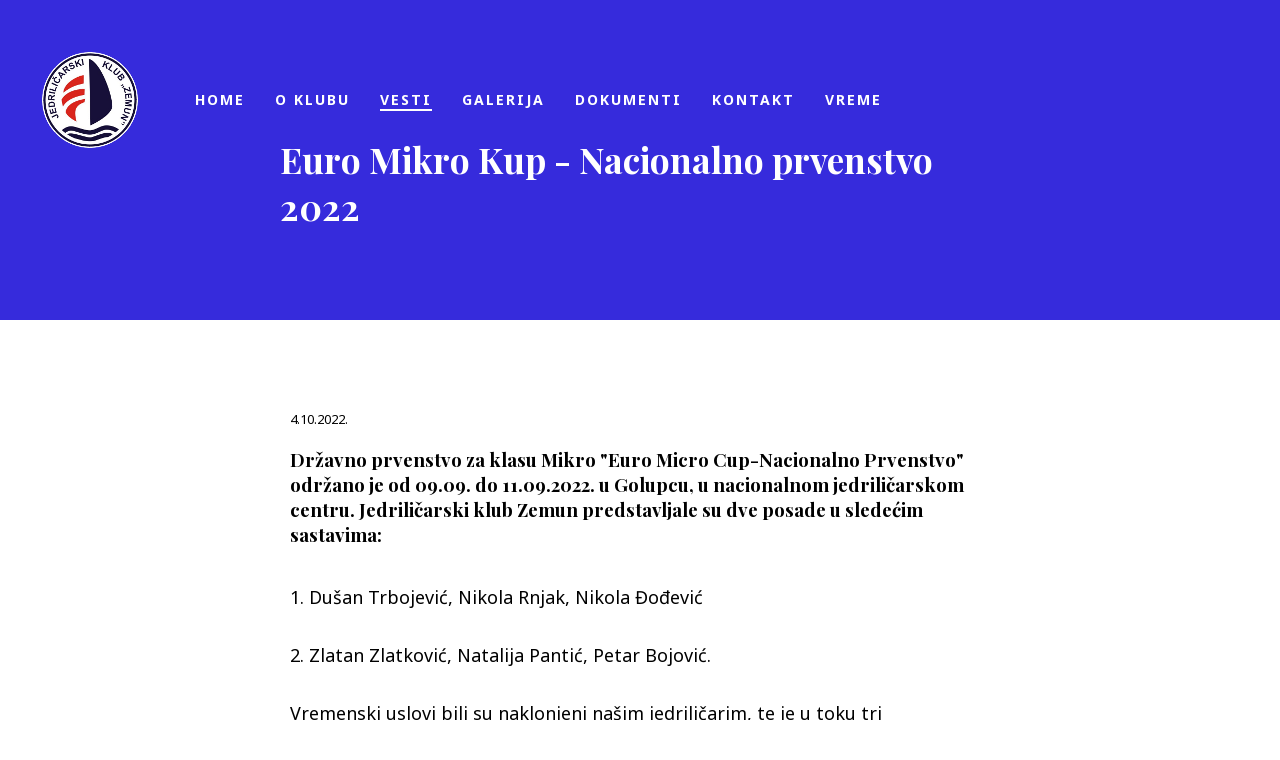

--- FILE ---
content_type: text/html; charset=utf-8
request_url: https://www.jkz.rs/vesti/euro-mikro-kup-nacionalno-prvenstvo-2022/
body_size: 5637
content:


<!doctype html>
<html>
<head>
    <meta charset="utf-8">
    <meta http-equiv="X-UA-Compatible" content="IE=edge,chrome=1">
    <meta name="viewport" content="width=device-width, initial-scale=1.0, maximum-scale=1.0, user-scalable=no">
    <title>Euro Mikro Kup - Nacionalno prvenstvo 2022 - Jedriličarski klub Zemun</title>
    <meta name="description" content="">
    <meta name="author" content="">
    <meta http-equiv="Content-Security-Policy" content="upgrade-insecure-requests">
    <link rel="stylesheet" href="/css/umbraco-starterkit-style.css" />
    
</head>

<body class="frontpage theme-font-serif theme-color-water">
    <div class="mobile-nav">
        <nav class="nav-bar">
            
<!-- comment out the following line if you want to remove the root node name from the top navigation -->
<a class="nav-link " href="/">Home</a>
    <a class="nav-link" href="/o-klubu/">O klubu</a>
    <a class="nav-link nav-link--active" href="/vesti/">Vesti</a>
    <a class="nav-link" href="/galerija/">Galerija</a>
    <a class="nav-link" href="/dokumenti/">Dokumenti</a>
    <a class="nav-link" href="/kontakt/">Kontakt</a>
    <a class="nav-link" href="/vreme/">Vreme</a>

        </nav>
    </div>

    <header class="header">

        <div class="logo">
                <div class="nav-link--home">
                    <img class="logo-image" src="/media/ggqcgiiq/logo.png" alt="Jedriličarski klub Zemun">
                </div>
        </div>

        <nav class="nav-bar top-nav">
            
<!-- comment out the following line if you want to remove the root node name from the top navigation -->
<a class="nav-link " href="/">Home</a>
    <a class="nav-link" href="/o-klubu/">O klubu</a>
    <a class="nav-link nav-link--active" href="/vesti/">Vesti</a>
    <a class="nav-link" href="/galerija/">Galerija</a>
    <a class="nav-link" href="/dokumenti/">Dokumenti</a>
    <a class="nav-link" href="/kontakt/">Kontakt</a>
    <a class="nav-link" href="/vreme/">Vreme</a>

        </nav>

        <div class="mobile-nav-handler">
            <div class="hamburger lines" id="toggle-nav">
                <span></span>
            </div>
        </div>

    </header>

    <main>
            
<section class="section section--themed section--header section--content-center-bottom">
    <div class="section__hero-content">
        <h1 class="no-air">Euro Mikro Kup - Nacionalno prvenstvo 2022</h1>
    </div>
</section>

<section class="section">
    <div class="container">
        <article>
            <div class="blogpost-meta">
                <small class="blogpost-date">4.10.2022.</small>
                <span class="blogpost-cat">
                    
                </span>
            </div>
            <h3>Državno prvenstvo za klasu Mikro &quot;Euro Micro Cup-Nacionalno Prvenstvo&quot; održano je od 09.09. do 11.09.2022. u Golupcu, u nacionalnom jedriličarskom centru.
Jedriličarski klub Zemun predstavljale su dve posade u sledećim sastavima:</h3>
            


    <div class="umb-grid">
                <div class="grid-section">
    <div >
        <div class="row clearfix">
            <div class="col-md-12 column">
                <div >
                            
    
<p>1. Dušan Trbojević, Nikola Rnjak, Nikola Đođević</p>
<p>2. Zlatan Zlatković, Natalija Pantić, Petar Bojović.</p>
<p>Vremenski uslovi bili su naklonjeni našim jedriličarim, te je u toku tri takmičarska dana održano osam uspešnih trka.</p>
<p>Nakon manje od mesec dana od kako su najmlađi takmičari Jedriličarskog kluba Zemun poneli titulu Državnih prvaka Srbije za 2022. godinu u timskom jedrenju za klasu Optimist stiže još jedna potvrda o dominantnosti J.K. Zemun u timskom jedrenju u Srbiji. <br />Prvo mesto na regati "Euro Micro Cup" i titulu Državnih prvaka u klasi Mikro ponela je posada Trbojević, Rnjak, Đorđević, dok su njihove klupske kolege u posadi Zlatković, Pantić, Bojović osvojile treće mesto.</p>
<p>Novi izazovi očekuju naše zlatne i bronzane takmičare u drugim klasama za manje od mesec dana. Poslednja regata Državnog prvenstva za takmičarsko, Olimpijsko jedrenje održava se u Zemunu od 21.10. do 23.10.2022. i nosi naziv "Tešketova regata-Nacionalno Prvenstvo". Jedriličarski klub Zemun, kao organizator ove regate poziva sve zainteresovane sugrađane da izađu na reku i proprate takmičenje.</p>
<p><img src="/media/w0kptsv5/img-20220912-wa0026-s.jpg" alt="" /></p>
<p><img src="/media/1uhfqnqh/img-20220912-wa0034-s.jpg" alt="" /></p>
<p><img src="/media/xbzjnecu/img-20220912-wa0033-s.jpg" alt="" /></p>
<p><img src="/media/0a1kzm0l/img-20220912-wa0011-s.jpg" alt="" /></p>
<p><img src="/media/rl5bwzih/img-20220912-wa0002-s.jpg" alt="" /></p>
<p><img src="/media/1ihj24jc/img-20220912-wa0003-s.jpg" alt="" /></p>


                </div>
            </div>        </div>
    </div>
                </div>
    </div>



            <!-- todo: implement discus comments -->
        </article>
    </div>
</section>
    </main>

    <footer class="section--themed">
        <div class="container">
            <div class="row">
                <div class="col-md-12 ta-center">
                    Kej oslobođenja 13, 11080 Zemun, +381 11 316 90 95
                </div>
            </div>
        </div>
    </footer>

    <script src="https://code.jquery.com/jquery-3.1.0.min.js" integrity="sha256-cCueBR6CsyA4/9szpPfrX3s49M9vUU5BgtiJj06wt/s=" crossorigin="anonymous"></script>
    <script src="https://ajax.aspnetcdn.com/ajax/jquery.validate/1.13.1/jquery.validate.min.js"></script>
    <script src="https://ajax.aspnetcdn.com/ajax/mvc/5.2.3/jquery.validate.unobtrusive.min.js"></script>
    <script src="/scripts/umbraco-starterkit-app.js"></script>

</body>

</html>

--- FILE ---
content_type: text/css
request_url: https://www.jkz.rs/css/umbraco-starterkit-style.css
body_size: 65012
content:
@import url(https://fonts.googleapis.com/css?family=Montserrat|Source+Sans+Pro:400,700,300,600,600italic,400italic);
@import url(https://fonts.googleapis.com/css?family=Roboto+Mono:400,300,500|Lato:400,700,900);
@import url(https://fonts.googleapis.com/css?family=Playfair+Display:400,700italic,700,400italic|Noto+Sans:400,700);

*, :after, :before {
    box-sizing: border-box
}

body, html {
    -webkit-font-smoothing: antialiased;
    font-smoothing: antialiased;
    -moz-osx-font-smoothing: grayscale
}

html {
    font-family: sans-serif;
    -ms-text-size-adjust: 100%;
    -webkit-text-size-adjust: 100%
}

body {
    margin: 0
}

article, aside, details, figcaption, figure, footer, header, hgroup, main, menu, nav, section, summary {
    display: block
}

audio, canvas, progress, video {
    display: inline-block;
    vertical-align: baseline
}

    audio:not([controls]) {
        display: none;
        height: 0
    }

[hidden], template {
    display: none
}

a {
    background-color: transparent
}

    a:active, a:hover {
        outline: 0
    }

abbr[title] {
    border-bottom: 1px dotted
}

b, strong {
    font-weight: 700
}

dfn {
    font-style: italic
}

h1 {
    font-size: 2em;
    margin: .67em 0
}

mark {
    background: #ff0;
    color: #000
}

small {
    font-size: 80%
}

sub, sup {
    font-size: 75%;
    line-height: 0;
    position: relative;
    vertical-align: baseline
}

sup {
    top: -.5em
}

sub {
    bottom: -.25em
}

img {
    border: 0
}

svg:not(:root) {
    overflow: hidden
}

figure {
    margin: 1em 40px
}

hr {
    box-sizing: content-box;
    height: 0
}

pre {
    overflow: auto
}

code, kbd, pre, samp {
    font-family: monospace,monospace;
    font-size: 1em
}

button, input, optgroup, select, textarea {
    color: inherit;
    font: inherit;
    margin: 0
}

button {
    overflow: visible
}

button, select {
    text-transform: none
}

button, html input[type=button], input[type=reset], input[type=submit] {
    -webkit-appearance: button;
    cursor: pointer
}

    button[disabled], html input[disabled] {
        cursor: default
    }

    button::-moz-focus-inner, input::-moz-focus-inner {
        border: 0;
        padding: 0
    }

input {
    line-height: normal
}

    input[type=checkbox], input[type=radio] {
        box-sizing: border-box;
        padding: 0
    }

    input[type=number]::-webkit-inner-spin-button, input[type=number]::-webkit-outer-spin-button {
        height: auto
    }

    input[type=search] {
        -webkit-appearance: textfield;
        box-sizing: content-box
    }

        input[type=search]::-webkit-search-cancel-button, input[type=search]::-webkit-search-decoration {
            -webkit-appearance: none
        }

fieldset {
    border: 1px solid silver;
    margin: 0 2px;
    padding: .35em .625em .75em
}

legend {
    border: 0;
    padding: 0
}

textarea {
    overflow: auto
}

optgroup {
    font-weight: 700
}

table {
    border-collapse: collapse;
    border-spacing: 0
}

td, th {
    padding: 0
}

.container {
    margin-right: auto;
    margin-left: auto;
    padding-left: 15px;
    padding-right: 15px
}

    .container:after, .container:before {
        content: " ";
        display: table
    }

    .container:after {
        clear: both
    }

.container-fluid {
    margin-right: auto;
    margin-left: auto;
    padding-left: 15px;
    padding-right: 15px
}

    .container-fluid:after, .container-fluid:before {
        content: " ";
        display: table
    }

    .container-fluid:after {
        clear: both
    }

.row {
    margin-left: -15px;
    margin-right: -15px
}

    .row:after, .row:before {
        content: " ";
        display: table
    }

    .row:after {
        clear: both
    }

.col-lg-1, .col-lg-2, .col-lg-3, .col-lg-4, .col-lg-5, .col-lg-6, .col-lg-7, .col-lg-8, .col-lg-9, .col-lg-10, .col-lg-11, .col-lg-12, .col-md-1, .col-md-2, .col-md-3, .col-md-4, .col-md-5, .col-md-6, .col-md-7, .col-md-8, .col-md-9, .col-md-10, .col-md-11, .col-md-12, .col-sm-1, .col-sm-2, .col-sm-3, .col-sm-4, .col-sm-5, .col-sm-6, .col-sm-7, .col-sm-8, .col-sm-9, .col-sm-10, .col-sm-11, .col-sm-12, .col-xs-1, .col-xs-2, .col-xs-3, .col-xs-4, .col-xs-5, .col-xs-6, .col-xs-7, .col-xs-8, .col-xs-9, .col-xs-10, .col-xs-11, .col-xs-12 {
    position: relative;
    min-height: 1px;
    padding-left: 15px;
    padding-right: 15px
}

.col-xs-1, .col-xs-2, .col-xs-3, .col-xs-4, .col-xs-5, .col-xs-6, .col-xs-7, .col-xs-8, .col-xs-9, .col-xs-10, .col-xs-11, .col-xs-12 {
    float: left
}

.col-xs-1 {
    width: 8.333333%
}

.col-xs-2 {
    width: 16.666667%
}

.col-xs-3 {
    width: 25%
}

.col-xs-4 {
    width: 33.333333%
}

.col-xs-5 {
    width: 41.666667%
}

.col-xs-6 {
    width: 50%
}

.col-xs-7 {
    width: 58.333333%
}

.col-xs-8 {
    width: 66.666667%
}

.col-xs-9 {
    width: 75%
}

.col-xs-10 {
    width: 83.333333%
}

.col-xs-11 {
    width: 91.666667%
}

.col-xs-12 {
    width: 100%
}

.col-xs-pull-0 {
    right: auto
}

.col-xs-pull-1 {
    right: 8.333333%
}

.col-xs-pull-2 {
    right: 16.666667%
}

.col-xs-pull-3 {
    right: 25%
}

.col-xs-pull-4 {
    right: 33.333333%
}

.col-xs-pull-5 {
    right: 41.666667%
}

.col-xs-pull-6 {
    right: 50%
}

.col-xs-pull-7 {
    right: 58.333333%
}

.col-xs-pull-8 {
    right: 66.666667%
}

.col-xs-pull-9 {
    right: 75%
}

.col-xs-pull-10 {
    right: 83.333333%
}

.col-xs-pull-11 {
    right: 91.666667%
}

.col-xs-pull-12 {
    right: 100%
}

.col-xs-push-0 {
    left: auto
}

.col-xs-push-1 {
    left: 8.333333%
}

.col-xs-push-2 {
    left: 16.666667%
}

.col-xs-push-3 {
    left: 25%
}

.col-xs-push-4 {
    left: 33.333333%
}

.col-xs-push-5 {
    left: 41.666667%
}

.col-xs-push-6 {
    left: 50%
}

.col-xs-push-7 {
    left: 58.333333%
}

.col-xs-push-8 {
    left: 66.666667%
}

.col-xs-push-9 {
    left: 75%
}

.col-xs-push-10 {
    left: 83.333333%
}

.col-xs-push-11 {
    left: 91.666667%
}

.col-xs-push-12 {
    left: 100%
}

.col-xs-offset-0 {
    margin-left: 0
}

.col-xs-offset-1 {
    margin-left: 8.333333%
}

.col-xs-offset-2 {
    margin-left: 16.666667%
}

.col-xs-offset-3 {
    margin-left: 25%
}

.col-xs-offset-4 {
    margin-left: 33.333333%
}

.col-xs-offset-5 {
    margin-left: 41.666667%
}

.col-xs-offset-6 {
    margin-left: 50%
}

.col-xs-offset-7 {
    margin-left: 58.333333%
}

.col-xs-offset-8 {
    margin-left: 66.666667%
}

.col-xs-offset-9 {
    margin-left: 75%
}

.col-xs-offset-10 {
    margin-left: 83.333333%
}

.col-xs-offset-11 {
    margin-left: 91.666667%
}

.col-xs-offset-12 {
    margin-left: 100%
}

fieldset {
    margin: 0;
    min-width: 0
}

fieldset, legend {
    padding: 0;
    border: 0
}

legend {
    display: block;
    width: 100%;
    margin-bottom: 20px;
    font-size: 21px;
    line-height: inherit;
    color: #333;
    border-bottom: 1px solid #e5e5e5
}

label {
    display: inline-block;
    max-width: 100%;
    margin-bottom: 5px;
    font-weight: 700
}

input[type=search] {
    box-sizing: border-box
}

input[type=checkbox], input[type=radio] {
    margin: 4px 0 0;
    margin-top: 1px\9;
    line-height: normal
}

input[type=file] {
    display: block
}

input[type=range] {
    display: block;
    width: 100%
}

select[multiple], select[size] {
    height: auto
}

input[type=checkbox]:focus, input[type=file]:focus, input[type=radio]:focus {
    outline: thin dotted;
    outline: 5px auto -webkit-focus-ring-color;
    outline-offset: -2px
}

output {
    padding-top: 7px
}

.form-control, output {
    display: block;
    font-size: 14px;
    line-height: 1.428571;
    color: #555
}

.form-control {
    width: 100%;
    height: 34px;
    padding: 6px 12px;
    background-color: #fff;
    background-image: none;
    border: 1px solid #ccc;
    border-radius: 4px;
    box-shadow: inset 0 1px 1px rgba(0,0,0,.075);
    transition: border-color .15s ease-in-out,box-shadow .15s ease-in-out
}

    .form-control:focus {
        border-color: #66afe9;
        outline: 0;
        box-shadow: inset 0 1px 1px rgba(0,0,0,.075),0 0 8px rgba(102,175,233,.6)
    }

    .form-control::-moz-placeholder {
        color: #999;
        opacity: 1
    }

    .form-control:-ms-input-placeholder {
        color: #999
    }

    .form-control::-webkit-input-placeholder {
        color: #999
    }

    .form-control::-ms-expand {
        border: 0;
        background-color: transparent
    }

    .form-control[disabled], .form-control[readonly], fieldset[disabled] .form-control {
        background-color: #eee;
        opacity: 1
    }

    .form-control[disabled], fieldset[disabled] .form-control {
        cursor: not-allowed
    }

textarea.form-control {
    height: auto
}

input[type=search] {
    -webkit-appearance: none
}

.form-group {
    margin-bottom: 15px
}

.checkbox, .radio {
    position: relative;
    display: block;
    margin-top: 10px;
    margin-bottom: 10px
}

    .checkbox label, .radio label {
        min-height: 20px;
        padding-left: 20px;
        margin-bottom: 0;
        font-weight: 400;
        cursor: pointer
    }

    .checkbox-inline input[type=checkbox], .checkbox input[type=checkbox], .radio-inline input[type=radio], .radio input[type=radio] {
        position: absolute;
        margin-left: -20px;
        margin-top: 4px\9
    }

    .checkbox + .checkbox, .radio + .radio {
        margin-top: -5px
    }

.checkbox-inline, .radio-inline {
    position: relative;
    display: inline-block;
    padding-left: 20px;
    margin-bottom: 0;
    vertical-align: middle;
    font-weight: 400;
    cursor: pointer
}

    .checkbox-inline + .checkbox-inline, .radio-inline + .radio-inline {
        margin-top: 0;
        margin-left: 10px
    }

    .checkbox-inline.disabled, .checkbox.disabled label, .radio-inline.disabled, .radio.disabled label, fieldset[disabled] .checkbox-inline, fieldset[disabled] .checkbox label, fieldset[disabled] .radio-inline, fieldset[disabled] .radio label, fieldset[disabled] input[type=checkbox], fieldset[disabled] input[type=radio], input[type=checkbox].disabled, input[type=checkbox][disabled], input[type=radio].disabled, input[type=radio][disabled] {
        cursor: not-allowed
    }

.form-control-static {
    padding-top: 7px;
    padding-bottom: 7px;
    margin-bottom: 0;
    min-height: 34px
}

    .form-control-static.input-lg, .form-control-static.input-sm, .input-group-lg > .form-control-static.form-control, .input-group-lg > .form-control-static.input-group-addon, .input-group-lg > .input-group-btn > .form-control-static.btn, .input-group-sm > .form-control-static.form-control, .input-group-sm > .form-control-static.input-group-addon, .input-group-sm > .input-group-btn > .form-control-static.btn {
        padding-left: 0;
        padding-right: 0
    }

.input-group-sm > .form-control, .input-group-sm > .input-group-addon, .input-group-sm > .input-group-btn > .btn, .input-sm {
    height: 30px;
    padding: 5px 10px;
    font-size: 12px;
    line-height: 1.5;
    border-radius: 3px
}

.input-group-sm > .input-group-btn > select.btn, .input-group-sm > select.form-control, .input-group-sm > select.input-group-addon, select.input-sm {
    height: 30px;
    line-height: 30px
}

.input-group-sm > .input-group-btn > select[multiple].btn, .input-group-sm > .input-group-btn > textarea.btn, .input-group-sm > select[multiple].form-control, .input-group-sm > select[multiple].input-group-addon, .input-group-sm > textarea.form-control, .input-group-sm > textarea.input-group-addon, select[multiple].input-sm, textarea.input-sm {
    height: auto
}

.form-group-sm .form-control {
    height: 30px;
    padding: 5px 10px;
    font-size: 12px;
    line-height: 1.5;
    border-radius: 3px
}

.form-group-sm select.form-control {
    height: 30px;
    line-height: 30px
}

.form-group-sm select[multiple].form-control, .form-group-sm textarea.form-control {
    height: auto
}

.form-group-sm .form-control-static {
    height: 30px;
    min-height: 32px;
    padding: 6px 10px;
    font-size: 12px;
    line-height: 1.5
}

.input-group-lg > .form-control, .input-group-lg > .input-group-addon, .input-group-lg > .input-group-btn > .btn, .input-lg {
    height: 46px;
    padding: 10px 16px;
    font-size: 18px;
    line-height: 1.333333;
    border-radius: 6px
}

.input-group-lg > .input-group-btn > select.btn, .input-group-lg > select.form-control, .input-group-lg > select.input-group-addon, select.input-lg {
    height: 46px;
    line-height: 46px
}

.input-group-lg > .input-group-btn > select[multiple].btn, .input-group-lg > .input-group-btn > textarea.btn, .input-group-lg > select[multiple].form-control, .input-group-lg > select[multiple].input-group-addon, .input-group-lg > textarea.form-control, .input-group-lg > textarea.input-group-addon, select[multiple].input-lg, textarea.input-lg {
    height: auto
}

.form-group-lg .form-control {
    height: 46px;
    padding: 10px 16px;
    font-size: 18px;
    line-height: 1.333333;
    border-radius: 6px
}

.form-group-lg select.form-control {
    height: 46px;
    line-height: 46px
}

.form-group-lg select[multiple].form-control, .form-group-lg textarea.form-control {
    height: auto
}

.form-group-lg .form-control-static {
    height: 46px;
    min-height: 38px;
    padding: 11px 16px;
    font-size: 18px;
    line-height: 1.333333
}

.has-feedback {
    position: relative
}

    .has-feedback .form-control {
        padding-right: 42.5px
    }

.form-control-feedback {
    position: absolute;
    top: 0;
    right: 0;
    z-index: 2;
    display: block;
    width: 34px;
    height: 34px;
    line-height: 34px;
    text-align: center;
    pointer-events: none
}

.form-group-lg .form-control + .form-control-feedback, .input-group-lg + .form-control-feedback, .input-group-lg > .form-control + .form-control-feedback, .input-group-lg > .input-group-addon + .form-control-feedback, .input-group-lg > .input-group-btn > .btn + .form-control-feedback, .input-lg + .form-control-feedback {
    width: 46px;
    height: 46px;
    line-height: 46px
}

.form-group-sm .form-control + .form-control-feedback, .input-group-sm + .form-control-feedback, .input-group-sm > .form-control + .form-control-feedback, .input-group-sm > .input-group-addon + .form-control-feedback, .input-group-sm > .input-group-btn > .btn + .form-control-feedback, .input-sm + .form-control-feedback {
    width: 30px;
    height: 30px;
    line-height: 30px
}

.has-success .checkbox, .has-success .checkbox-inline, .has-success.checkbox-inline label, .has-success.checkbox label, .has-success .control-label, .has-success .help-block, .has-success .radio, .has-success .radio-inline, .has-success.radio-inline label, .has-success.radio label {
    color: #3c763d
}

.has-success .form-control {
    border-color: #3c763d;
    box-shadow: inset 0 1px 1px rgba(0,0,0,.075)
}

    .has-success .form-control:focus {
        border-color: #2b542c;
        box-shadow: inset 0 1px 1px rgba(0,0,0,.075),0 0 6px #67b168
    }

.has-success .input-group-addon {
    color: #3c763d;
    border-color: #3c763d;
    background-color: #dff0d8
}

.has-success .form-control-feedback {
    color: #3c763d
}

.has-warning .checkbox, .has-warning .checkbox-inline, .has-warning.checkbox-inline label, .has-warning.checkbox label, .has-warning .control-label, .has-warning .help-block, .has-warning .radio, .has-warning .radio-inline, .has-warning.radio-inline label, .has-warning.radio label {
    color: #8a6d3b
}

.has-warning .form-control {
    border-color: #8a6d3b;
    box-shadow: inset 0 1px 1px rgba(0,0,0,.075)
}

    .has-warning .form-control:focus {
        border-color: #66512c;
        box-shadow: inset 0 1px 1px rgba(0,0,0,.075),0 0 6px #c0a16b
    }

.has-warning .input-group-addon {
    color: #8a6d3b;
    border-color: #8a6d3b;
    background-color: #fcf8e3
}

.has-warning .form-control-feedback {
    color: #8a6d3b
}

.has-error .checkbox, .has-error .checkbox-inline, .has-error.checkbox-inline label, .has-error.checkbox label, .has-error .control-label, .has-error .help-block, .has-error .radio, .has-error .radio-inline, .has-error.radio-inline label, .has-error.radio label {
    color: #a94442
}

.has-error .form-control {
    border-color: #a94442;
    box-shadow: inset 0 1px 1px rgba(0,0,0,.075)
}

    .has-error .form-control:focus {
        border-color: #843534;
        box-shadow: inset 0 1px 1px rgba(0,0,0,.075),0 0 6px #ce8483
    }

.has-error .input-group-addon {
    color: #a94442;
    border-color: #a94442;
    background-color: #f2dede
}

.has-error .form-control-feedback {
    color: #a94442
}

.has-feedback label ~ .form-control-feedback {
    top: 25px
}

.has-feedback label.sr-only ~ .form-control-feedback {
    top: 0
}

.help-block {
    display: block;
    margin-top: 5px;
    margin-bottom: 10px;
    color: #737373
}

.form-horizontal .checkbox, .form-horizontal .checkbox-inline, .form-horizontal .radio, .form-horizontal .radio-inline {
    margin-top: 0;
    margin-bottom: 0;
    padding-top: 7px
}

.form-horizontal .checkbox, .form-horizontal .radio {
    min-height: 27px
}

.form-horizontal .form-group {
    margin-left: -15px;
    margin-right: -15px
}

    .form-horizontal .form-group:after, .form-horizontal .form-group:before {
        content: " ";
        display: table
    }

    .form-horizontal .form-group:after {
        clear: both
    }

.form-horizontal .has-feedback .form-control-feedback {
    right: 15px
}

.input-group {
    position: relative;
    display: table;
    border-collapse: separate
}

    .input-group[class*=col-] {
        float: none;
        padding-left: 0;
        padding-right: 0
    }

    .input-group .form-control {
        position: relative;
        z-index: 2;
        float: left;
        width: 100%;
        margin-bottom: 0
    }

        .input-group .form-control:focus {
            z-index: 3
        }

    .input-group-addon, .input-group-btn, .input-group .form-control {
        display: table-cell
    }

        .input-group-addon:not(:first-child):not(:last-child), .input-group-btn:not(:first-child):not(:last-child), .input-group .form-control:not(:first-child):not(:last-child) {
            border-radius: 0
        }

.input-group-addon, .input-group-btn {
    width: 1%;
    white-space: nowrap;
    vertical-align: middle
}

.input-group-addon {
    padding: 6px 12px;
    font-size: 14px;
    font-weight: 400;
    line-height: 1;
    color: #555;
    text-align: center;
    background-color: #eee;
    border: 1px solid #ccc;
    border-radius: 4px
}

    .input-group-addon.input-sm, .input-group-sm > .input-group-addon, .input-group-sm > .input-group-btn > .input-group-addon.btn {
        padding: 5px 10px;
        font-size: 12px;
        border-radius: 3px
    }

    .input-group-addon.input-lg, .input-group-lg > .input-group-addon, .input-group-lg > .input-group-btn > .input-group-addon.btn {
        padding: 10px 16px;
        font-size: 18px;
        border-radius: 6px
    }

    .input-group-addon input[type=checkbox], .input-group-addon input[type=radio] {
        margin-top: 0
    }

    .input-group-addon:first-child, .input-group-btn:first-child > .btn, .input-group-btn:first-child > .btn-group > .btn, .input-group-btn:first-child > .dropdown-toggle, .input-group-btn:last-child > .btn-group:not(:last-child) > .btn, .input-group-btn:last-child > .btn:not(:last-child):not(.dropdown-toggle), .input-group .form-control:first-child {
        border-bottom-right-radius: 0;
        border-top-right-radius: 0
    }

    .input-group-addon:first-child {
        border-right: 0
    }

    .input-group-addon:last-child, .input-group-btn:first-child > .btn-group:not(:first-child) > .btn, .input-group-btn:first-child > .btn:not(:first-child), .input-group-btn:last-child > .btn, .input-group-btn:last-child > .btn-group > .btn, .input-group-btn:last-child > .dropdown-toggle, .input-group .form-control:last-child {
        border-bottom-left-radius: 0;
        border-top-left-radius: 0
    }

    .input-group-addon:last-child {
        border-left: 0
    }

.input-group-btn {
    font-size: 0;
    white-space: nowrap
}

    .input-group-btn, .input-group-btn > .btn {
        position: relative
    }

        .input-group-btn > .btn + .btn {
            margin-left: -1px
        }

        .input-group-btn > .btn:active, .input-group-btn > .btn:focus, .input-group-btn > .btn:hover {
            z-index: 2
        }

        .input-group-btn:first-child > .btn, .input-group-btn:first-child > .btn-group {
            margin-right: -1px
        }

        .input-group-btn:last-child > .btn, .input-group-btn:last-child > .btn-group {
            z-index: 2;
            margin-left: -1px
        }

.label {
    display: inline;
    padding: .2em .6em .3em;
    font-size: 75%;
    font-weight: 700;
    line-height: 1;
    color: #fff;
    text-align: center;
    white-space: nowrap;
    vertical-align: baseline;
    border-radius: .25em
}

    .label:empty {
        display: none
    }

.btn .label {
    position: relative;
    top: -1px
}

a.label:focus, a.label:hover {
    color: #fff;
    text-decoration: none;
    cursor: pointer
}

.label-default {
    background-color: #777
}

    .label-default[href]:focus, .label-default[href]:hover {
        background-color: #5e5e5e
    }

.label-primary {
    background-color: #337ab7
}

    .label-primary[href]:focus, .label-primary[href]:hover {
        background-color: #286090
    }

.label-success {
    background-color: #5cb85c
}

    .label-success[href]:focus, .label-success[href]:hover {
        background-color: #449d44
    }

.label-info {
    background-color: #5bc0de
}

    .label-info[href]:focus, .label-info[href]:hover {
        background-color: #31b0d5
    }

.label-warning {
    background-color: #f0ad4e
}

    .label-warning[href]:focus, .label-warning[href]:hover {
        background-color: #ec971f
    }

.label-danger {
    background-color: #d9534f
}

    .label-danger[href]:focus, .label-danger[href]:hover {
        background-color: #c9302c
    }

h1 {
    font-size: 2.2em
}

h2 {
    font-size: 1.6em;
    letter-spacing: 2px;
    text-transform: uppercase
}

.product-grid__item:hover body.theme-color-water .product-grid__item__name, .product-grid__item:hover body.theme-color-water .product-grid__item__price, body.theme-color-water .bg-main-color, body.theme-color-water .button--border--solid, body.theme-color-water .mobile-nav, body.theme-color-water .product-grid__item:hover .product-grid__item__name, body.theme-color-water .product-grid__item:hover .product-grid__item__price, body.theme-color-water .section--themed {
    background-color: #362bdc;
    color: #fff
}

.hamburger.lines:hover.active body.theme-color-water span:after, .hamburger.lines:hover.active body.theme-color-water span:before, .hamburger body.theme-color-water span, .hamburger body.theme-color-water span:after, .hamburger body.theme-color-water span:before, body.theme-color-water .bg-secondary-color, body.theme-color-water .hamburger.lines:hover.active span:after, body.theme-color-water .hamburger.lines:hover.active span:before, body.theme-color-water .hamburger span, body.theme-color-water .hamburger span:after, body.theme-color-water .hamburger span:before, body.theme-color-water .nav-link--home__text:after {
    background-color: #fff;
    color: #362bdc
}

.blogposts-centered body.theme-color-water .blogpost-title, body.theme-color-water .blogposts-centered .blogpost-title, body.theme-color-water .button--border, body.theme-color-water .font-main-color, body.theme-color-water .nav-link, body.theme-color-water .section__hero-content, body.theme-color-water footer a, footer body.theme-color-water a {
    color: #fff
}

article body.theme-color-water a, article body.theme-color-water a:visited, body.theme-color-water .employee-grid__item__email, body.theme-color-water .font-link-color, body.theme-color-water article a, body.theme-color-water article a:visited {
    color: #362bdc
}

body.theme-color-water--active.nav-link:visited, body.theme-color-water .border-main-color, body.theme-color-water .button--border, body.theme-color-water .nav-link--active, body.theme-color-water .nav-link:hover {
    border-color: #fff
}

.product-grid__item:hover body.theme-color-sun .product-grid__item__name, .product-grid__item:hover body.theme-color-sun .product-grid__item__price, body.theme-color-sun .bg-main-color, body.theme-color-sun .button--border--solid, body.theme-color-sun .mobile-nav, body.theme-color-sun .product-grid__item:hover .product-grid__item__name, body.theme-color-sun .product-grid__item:hover .product-grid__item__price, body.theme-color-sun .section--themed {
    background-color: #f8ea88;
    color: #000
}

.hamburger.lines:hover.active body.theme-color-sun span:after, .hamburger.lines:hover.active body.theme-color-sun span:before, .hamburger body.theme-color-sun span, .hamburger body.theme-color-sun span:after, .hamburger body.theme-color-sun span:before, body.theme-color-sun .bg-secondary-color, body.theme-color-sun .hamburger.lines:hover.active span:after, body.theme-color-sun .hamburger.lines:hover.active span:before, body.theme-color-sun .hamburger span, body.theme-color-sun .hamburger span:after, body.theme-color-sun .hamburger span:before, body.theme-color-sun .nav-link--home__text:after {
    background-color: #000;
    color: #f8ea88
}

.blogposts-centered body.theme-color-sun .blogpost-title, body.theme-color-sun .blogposts-centered .blogpost-title, body.theme-color-sun .button--border, body.theme-color-sun .font-main-color, body.theme-color-sun .nav-link, body.theme-color-sun .section__hero-content, body.theme-color-sun footer a, footer body.theme-color-sun a {
    color: #000
}

article body.theme-color-sun a, article body.theme-color-sun a:visited, body.theme-color-sun .employee-grid__item__email, body.theme-color-sun .font-link-color, body.theme-color-sun article a, body.theme-color-sun article a:visited {
    color: #b0a55b
}

body.theme-color-sun--active.nav-link:visited, body.theme-color-sun .border-main-color, body.theme-color-sun .button--border, body.theme-color-sun .nav-link--active, body.theme-color-sun .nav-link:hover {
    border-color: #000
}

.product-grid__item:hover body.theme-color-earth .product-grid__item__name, .product-grid__item:hover body.theme-color-earth .product-grid__item__price, body.theme-color-earth .bg-main-color, body.theme-color-earth .button--border--solid, body.theme-color-earth .mobile-nav, body.theme-color-earth .product-grid__item:hover .product-grid__item__name, body.theme-color-earth .product-grid__item:hover .product-grid__item__price, body.theme-color-earth .section--themed {
    background-color: #e7afa3;
    color: #000
}

.hamburger.lines:hover.active body.theme-color-earth span:after, .hamburger.lines:hover.active body.theme-color-earth span:before, .hamburger body.theme-color-earth span, .hamburger body.theme-color-earth span:after, .hamburger body.theme-color-earth span:before, body.theme-color-earth .bg-secondary-color, body.theme-color-earth .hamburger.lines:hover.active span:after, body.theme-color-earth .hamburger.lines:hover.active span:before, body.theme-color-earth .hamburger span, body.theme-color-earth .hamburger span:after, body.theme-color-earth .hamburger span:before, body.theme-color-earth .nav-link--home__text:after {
    background-color: #000;
    color: #e7afa3
}

.blogposts-centered body.theme-color-earth .blogpost-title, body.theme-color-earth .blogposts-centered .blogpost-title, body.theme-color-earth .button--border, body.theme-color-earth .font-main-color, body.theme-color-earth .nav-link, body.theme-color-earth .section__hero-content, body.theme-color-earth footer a, footer body.theme-color-earth a {
    color: #000
}

article body.theme-color-earth a, article body.theme-color-earth a:visited, body.theme-color-earth .employee-grid__item__email, body.theme-color-earth .font-link-color, body.theme-color-earth article a, body.theme-color-earth article a:visited {
    color: #90514c
}

body.theme-color-earth--active.nav-link:visited, body.theme-color-earth .border-main-color, body.theme-color-earth .button--border, body.theme-color-earth .nav-link--active, body.theme-color-earth .nav-link:hover {
    border-color: #000
}

.product-grid__item:hover body.theme-color-freaky .product-grid__item__name, .product-grid__item:hover body.theme-color-freaky .product-grid__item__price, body.theme-color-freaky .bg-main-color, body.theme-color-freaky .button--border--solid, body.theme-color-freaky .mobile-nav, body.theme-color-freaky .product-grid__item:hover .product-grid__item__name, body.theme-color-freaky .product-grid__item:hover .product-grid__item__price, body.theme-color-freaky .section--themed {
    background-color: #77f3d9;
    color: #000
}

.hamburger.lines:hover.active body.theme-color-freaky span:after, .hamburger.lines:hover.active body.theme-color-freaky span:before, .hamburger body.theme-color-freaky span, .hamburger body.theme-color-freaky span:after, .hamburger body.theme-color-freaky span:before, body.theme-color-freaky .bg-secondary-color, body.theme-color-freaky .hamburger.lines:hover.active span:after, body.theme-color-freaky .hamburger.lines:hover.active span:before, body.theme-color-freaky .hamburger span, body.theme-color-freaky .hamburger span:after, body.theme-color-freaky .hamburger span:before, body.theme-color-freaky .nav-link--home__text:after {
    background-color: #000;
    color: #77f3d9
}

.blogposts-centered body.theme-color-freaky .blogpost-title, article body.theme-color-freaky a, article body.theme-color-freaky a:visited, body.theme-color-freaky .blogposts-centered .blogpost-title, body.theme-color-freaky .button--border, body.theme-color-freaky .employee-grid__item__email, body.theme-color-freaky .font-link-color, body.theme-color-freaky .font-main-color, body.theme-color-freaky .nav-link, body.theme-color-freaky .section__hero-content, body.theme-color-freaky article a, body.theme-color-freaky article a:visited, body.theme-color-freaky footer a, footer body.theme-color-freaky a {
    color: #000
}

    body.theme-color-freaky--active.nav-link:visited, body.theme-color-freaky .border-main-color, body.theme-color-freaky .button--border, body.theme-color-freaky .nav-link--active, body.theme-color-freaky .nav-link:hover {
        border-color: #000
    }

.nav-link--disabled, .nav-link--disabled:hover {
    border-color: transparent !important;
    cursor: not-allowed;
}

.montserrat, body.theme-font-standard .nav-link.nav-link--home, body.theme-font-standard h1, body.theme-font-standard h2, body.theme-font-standard h3, body.theme-font-standard h4, body.theme-font-standard h5, body.theme-font-standard h6 {
    font-family: Montserrat,sans-serif
}

.source-sans-pro, body.theme-font-standard, body.theme-font-standard .nav-link {
    font-family: Source Sans Pro,sans-serif
}

    body.theme-font-standard p {
        line-height: 1.6em;
        margin-bottom: 30px
    }

.lato, body.theme-font-mono .nav-link.nav-link--home, body.theme-font-mono h1, body.theme-font-mono h2, body.theme-font-mono h3, body.theme-font-mono h4, body.theme-font-mono h5, body.theme-font-mono h6 {
    font-family: Lato,sans-serif
}

.roboto-mono, body.theme-font-mono, body.theme-font-mono .nav-link {
    font-family: Roboto Mono,monospace
}

body.theme-font-mono {
    font-weight: 400;
    font-size: 14px
}

    body.theme-font-mono .nav-link.nav-link--home, body.theme-font-mono h1, body.theme-font-mono h2, body.theme-font-mono h3, body.theme-font-mono h4, body.theme-font-mono h5, body.theme-font-mono h6 {
        font-weight: 900
    }

    body.theme-font-mono p {
        line-height: 1.6em;
        margin-bottom: 30px
    }

.playfair, body.theme-font-serif .nav-link.nav-link--home, body.theme-font-serif h1, body.theme-font-serif h2, body.theme-font-serif h3, body.theme-font-serif h4, body.theme-font-serif h5, body.theme-font-serif h6 {
    font-family: Playfair Display,serif
}

.noto, body.theme-font-serif, body.theme-font-serif .nav-link {
    font-family: Noto Sans,sans-serif
}

    body.theme-font-serif p {
        line-height: 1.6em;
        margin-bottom: 30px
    }

.product-image-container {
    display: -ms-flexbox;
    display: flow-root;
    -ms-flex-pack: center;
    justify-content: center;
    -ms-flex-align: start;
    align-items: flex-start
}

.product-image {
    max-width: 100%;
    max-height: 600px
}

.product-price {
    font-size: 30px;
    margin-bottom: 20px
}

.product-teaser {
    font-size: 18px;
    line-height: 1.6em;
    margin-bottom: 20px
}

.product-button {
    margin-bottom: 40px
}

.product-advantages {
    display: -ms-flexbox;
    display: flex;
    -ms-flex-direction: column;
    flex-direction: column
}

.product-advantage {
    padding: 15px 0;
    font-weight: 700;
    border-top: 1px solid #f2f2f2
}

    .product-advantage:last-child {
        border-bottom: 1px solid #f2f2f2
    }

.product-grid {
    display: -ms-flexbox;
    display: flex;
    -ms-flex-direction: row;
    flex-direction: row;
    -ms-flex-wrap: wrap;
    flex-wrap: wrap;
    overflow: hidden
}

.product-grid__item {
    height: 300px;
    position: relative;
    overflow: hidden;
    -ms-flex: 1 1 100%;
    flex: 1 1 100%;
    max-width: 100%;
    background-size: cover;
    background-repeat: no-repeat;
    background-position: 50%
}

    .product-grid__item:hover {
        cursor: pointer
    }

.product-grid__item__overlay {
    position: absolute;
    bottom: 0;
    padding: 20px;
    width: 100%;
    display: -ms-flexbox;
    display: flex;
    -ms-flex-direction: column;
    flex-direction: column;
    -ms-flex-align: start;
    align-items: flex-start
}

.product-grid__item-image {
    max-width: 100%
}

.product-grid__item__name, .product-grid__item__price {
    color: #fff;
    text-transform: uppercase;
    font-size: 14px;
    margin-bottom: 5px;
    letter-spacing: 5px;
    background-color: rgba(0,0,0,.35);
    padding: 2px 5px;
    display: inline-block
}

.header {
    padding-top: 50px;
    padding-bottom: 50px;
    display: -ms-flexbox;
    display: flex;
    -ms-flex-align: center;
    align-items: center;
    position: absolute;
    width: 100%;
    z-index: 4
}

.header--fixed {
    padding-top: 20px;
    padding-bottom: 20px;
    background: #fff;
    transition: padding .2s cubic-bezier(.694,.0482,.335,1),background .2s cubic-bezier(.694,.0482,.335,1);
    left: 0;
    position: fixed
}

    .header--fixed .nav-bar {
        position: absolute;
        left: 50%;
        top: 50%;
        transform: translate(-50%,-50%)
    }

    .header--fixed .nav-link {
        color: #000 !important
    }

        .header--fixed .nav-link--active, .header--fixed .nav-link:hover {
            border-bottom-color: #000 !important
        }

    .header--fixed .hamburger span, .header--fixed .hamburger span:after, .header--fixed .hamburger span:before {
        background-color: #000 !important
    }

body.frontpage .header:not(.header--fixed) .nav-link--home__text:after {
    background-color: #fff
}

body.frontpage .header:not(.header--fixed) .nav-link {
    color: #fff
}

    body.frontpage .header:not(.header--fixed) .nav-link--active, body.frontpage .header:not(.header--fixed) .nav-link:hover {
        border-bottom-color: #fff
    }

body.frontpage .header:not(.header--fixed) .hamburger span, body.frontpage .header:not(.header--fixed) .hamburger span:after, body.frontpage .header:not(.header--fixed) .hamburger span:before {
    background-color: #fff
}

body.fixed .top-nav.-open {
    position: fixed;
    top: 0;
    bottom: 0;
    left: 0;
    transform: translate(0)
}

footer {
    padding-top: 60px;
    padding-bottom: 60px
}

.logo {
    padding-left: 20px
}

.logo-image {
    max-width: 180px;
    max-height: 100px;
    height: auto;
    margin-left: 20px;
    display: block
}

.nav-bar {
    display: -ms-inline-flexbox;
    display: inline-flex;
    -ms-flex-align: center;
    align-items: center;
    -ms-flex-direction: row;
    flex-direction: row
}

.nav-bar--list {
    -ms-flex-direction: column;
    flex-direction: column;
    -ms-flex-align: start;
    align-items: flex-start
}

.nav-bar--center, .nav-bar--list {
    display: -ms-flexbox;
    display: flex;
    -ms-flex-pack: center;
    justify-content: center
}

.nav-bar--air-bottom {
    margin-bottom: 40px
}

.nav-link, .nav-link:visited {
    text-decoration: none;
    margin: 10px 15px;
    font-size: 14px;
    text-transform: uppercase;
    font-weight: 600;
    letter-spacing: 2px;
    border-bottom: 2px solid transparent
}

.nav-link--air-bottom {
    margin-bottom: 5px
}

a.nav-link.nav-link--black {
    color: #000
}

    a.nav-link.nav-link--black:hover {
        border-color: #000
    }

.nav-link--black.nav-link--active {
    box-shadow: inset 0 -2px 0 #000
}

.nav-link--home {
    font-size: 24px;
    font-weight: 900;
    margin-right: 40px;
    color: #f4f4f0
}

    .nav-link--home:hover {
        box-shadow: none
    }

.nav-link--home__text {
    position: relative
}

    .nav-link--home__text:after {
        position: absolute;
        right: 0;
        display: block;
        content: "";
        height: 3px;
        width: 200%
    }

.section {
    padding: 90px 20px
}

.section--sand {
    background-color: #f4f4f0
}

.section--stroke-bottom {
    border-bottom: 1px solid #f2f2f2
}

.section--full-height {
    min-height: 100vh
}

.section--header {
    min-height: 320px;
    padding-top: 130px
}

.section--content-center {
    -ms-flex-align: center;
    align-items: center;
    text-align: center
}

.section--content-center, .section--content-center-bottom {
    display: -ms-flexbox;
    display: flex;
    -ms-flex-pack: center;
    justify-content: center
}

.section--content-center-bottom {
    -ms-flex-align: end;
    align-items: flex-end
}

.section--thick-border {
    border: 20px solid #fff
}

body.frontpage .section__hero-content {
    color: #fff
}

.section__hero-content {
    max-width: 760px;
    padding: 0 20px
}

.section__description {
    font-size: 18px;
    line-height: 1.5;
    margin-bottom: 60px
}

.background-image-full {
    background-repeat: no-repeat;
    background-size: cover;
    background-position: 50%
}

.overlay {
    position: relative
}

    .overlay:after {
        content: "";
        z-index: 0;
        position: absolute;
        top: 0;
        left: 0;
        width: 100%;
        height: 100%
    }

.overlay--dark:after {
    background: rgba(37,33,33,.6)
}

.overlay--light:after {
    background: hsla(0,0%,88%,.6)
}

.overlay * {
    position: relative;
    z-index: 1
}

.button, .button--small {
    display: -ms-inline-flexbox;
    display: inline-flex;
    max-width: 100%;
    padding: 10px 40px;
    text-align: center;
    text-decoration: none;
    letter-spacing: 2px;
    text-transform: uppercase;
    color: #fff;
    font-size: 16px;
    font-weight: 700;
    border: 2px solid #000;
    outline: none
}

    .button--small:hover, .button:hover {
        opacity: .7
    }

.button--small {
    padding: 8px 40px;
    font-size: 14px
}

.button--border--light {
    background: none;
    border-color: #fff;
    color: #fff
}

    .button--border--light:hover {
        background: #fff;
        color: #000;
        opacity: 1
    }

.button--border--light_solid {
    background: #fff;
    border-color: #fff;
    color: #000
}

    .button--border--light_solid:hover {
        opacity: .7
    }

.button--border--dark {
    background: none;
    border-color: #000;
    color: #000
}

    .button--border--dark:hover {
        background: #000;
        color: #fff;
        opacity: 1
    }

.button--border--dark_solid {
    background: #000;
    border-color: #000;
    color: #fff
}

    .button--border--dark_solid:hover {
        opacity: .7
    }

.button--border {
    background: none
}

    .button--border:hover {
        opacity: 1
    }

.button--border--solid {
    border-color: transparent
}

    .button--border--solid:hover {
        opacity: .7
    }

.blogposts {
    margin-left: auto;
    margin-right: auto
}

.blogpost {
    text-decoration: none;
    color: #000;
    display: block;
    padding: 30px 20px
}

    .blogpost.blogpost-with-image {
        display: -ms-flexbox;
        display: flex;
        -ms-flex-direction: column;
        flex-direction: column
    }

    .blogpost:last-child {
        margin-bottom: 60px
    }

    .blogpost:hover .blogpost-title {
        text-decoration: underline
    }

.blogpost-image {
    -ms-flex: 1 0 100%;
    flex: 1 0 100%;
    margin-left: 40px;
    border-radius: 50%
}

.blogpost-info {
    -ms-flex: 1 1 auto;
    flex: 1 1 auto
}

.blogpost-meta {
    display: -ms-flexbox;
    display: flex;
    -ms-flex-align: center;
    align-items: center;
    -ms-flex-pack: start;
    justify-content: flex-start;
    margin-bottom: 10px
}

.blogpost-date {
    display: block;
    opacity: 1;
    margin-right: 10px
}

.blogpost-cat {
    opacity: .5
}

.blogpost-image {
    height: 160px;
    width: 160px;
    background-size: cover;
    margin-left: auto;
    margin-right: auto;
    margin-top: 15px
}

.blogpost-title {
    font-size: 22px;
    letter-spacing: 1px;
    margin: 0 0 10px
}

.blogpost-excerpt {
    font-size: 16px;
    line-height: 1.5;
    opacity: .8
}

.blogpost-link {
    margin-top: 25px;
    display: -ms-inline-flexbox;
    display: inline-flex;
    padding-bottom: 2px;
    border-bottom: 2px solid rgba(0,0,0,.15);
    color: #000;
    text-decoration: none;
    font-size: 18px
}

    .blogpost-link:hover {
        border-bottom-color: #000
    }

.blogposts-centered {
    text-align: center
}

    .blogposts-centered .blogpost {
        margin: 30px 0;
        padding: 30px 30px 0
    }

        .blogposts-centered .blogpost:hover {
            background: none
        }

        .blogposts-centered .blogpost + .blogpost {
            border-top: 1px solid #f4f4f0
        }

    .blogposts-centered .blogpost-title {
        margin-bottom: 30px
    }

    .blogposts-centered .blogpost-excerpt {
        font-size: 18px
    }

    .blogposts-centered .blogpost-meta {
        -ms-flex-pack: center;
        justify-content: center
    }

    .blogposts-centered .blogpost-title {
        font-size: 30px;
        line-height: 1.3
    }

.testimonial {
    text-decoration: none;
    color: #000;
    display: block;
    background: #f4f4f0;
    margin-bottom: 30px
}

.testimonial-image {
    width: 100%;
    height: 200px;
    background-size: cover;
    background-position: 50%
}

.testimonial-content {
    padding: 30px
}

.testimonial-title {
    letter-spacing: 1px;
    margin: 0 0 10px
}

p.testimonial-text {
    margin-top: 0;
    margin-bottom: 0 !important
}

.testimonial-link {
    color: rgba(0,0,0,.3);
    text-decoration: none;
    display: inline-block;
    margin-top: 20px
}

    .testimonial-link:hover {
        color: #000
    }

.employee-grid {
    display: -ms-flexbox;
    display: flex;
    -ms-flex-direction: row;
    flex-direction: row;
    -ms-flex-wrap: wrap;
    flex-wrap: wrap;
    overflow: hidden
}

.employee-grid__item {
    -ms-flex: 1 1 100%;
    flex: 1 1 100%;
    max-width: 100%;
    padding-top: 10px;
    padding-bottom: 10px
}

.employee-grid__item__image {
    height: 300px;
    background-size: cover;
    background-repeat: no-repeat;
    background-position: 50%
}

.employee-grid__item__details {
    padding: 30px;
    background: #f4f4f0
}

.employee-grid__item__name {
    color: #000;
    letter-spacing: 1px;
    margin-top: 0;
    margin-bottom: 5px
}

.employee-grid__item__email {
    text-decoration: none;
    margin-bottom: 15px;
    display: inline-block
}

.employee-grid__item__contact-item {
    color: rgba(0,0,0,.3);
    text-decoration: none;
    display: inline-block;
    margin-right: 10px
}

    .employee-grid__item__contact-item:hover {
        color: #000
    }

label {
    margin-bottom: 10px;
    font-size: 12px;
    text-transform: uppercase
}

.form-group {
    margin-bottom: 25px
}

.form-control {
    border-radius: 0;
    box-shadow: none;
    transition: none;
    padding: 20px 15px
}

    .form-control:focus {
        border-color: #362bdc;
        box-shadow: none
    }

.mobile-nav-handler {
    margin-left: auto;
    margin-right: 40px
}

.hamburger {
    position: relative;
    cursor: pointer;
    z-index: 5;
    width: 40px;
    height: 40px;
    display: -ms-flexbox;
    display: flex;
    -ms-flex-align: center;
    align-items: center
}

    .hamburger span, .hamburger span:after, .hamburger span:before {
        display: block;
        transition-property: all;
        transition-duration: .1s
    }

    .hamburger span {
        margin: 0 auto;
        position: relative
    }

        .hamburger span:after, .hamburger span:before {
            position: absolute;
            content: ''
        }

    .hamburger.lines span, .hamburger.lines span:after, .hamburger.lines span:before {
        width: 20px;
        height: 2px
    }

        .hamburger.lines span:before {
            transform: translateY(-5px)
        }

        .hamburger.lines span:after {
            transform: translateY(5px)
        }

    .hamburger.lines:hover span:before {
        transform: translateY(-7px)
    }

    .hamburger.lines:hover span:after {
        transform: translateY(7px)
    }

    .hamburger.lines:hover.active span:before {
        transform: rotate(45deg)
    }

    .hamburger.lines:hover.active span:after {
        transform: rotate(-45deg)
    }

    .hamburger.lines.active span {
        background-color: transparent !important
    }

        .hamburger.lines.active span:after, .hamburger.lines.active span:before {
            transform: translateY(0)
        }

        .hamburger.lines.active span:before {
            transform: rotate(45deg)
        }

        .hamburger.lines.active span:after {
            transform: rotate(-45deg)
        }

article {
    max-width: 700px;
    margin: 0 auto
}

    article a, article a:visited {
        text-decoration: none;
        text-decoration: underline
    }

        article a:hover, article a:visited:hover {
            text-decoration: none
        }

    article li, article p {
        font-weight: 400;
        font-style: normal;
        font-size: 18px;
        line-height: 1.5
    }

    article li {
        padding: 5px 0
    }

    article ol, article ul {
        margin: 20px;
        padding: 0
    }

    article img {
        max-width: 100%
    }

    article iframe, article img {
        margin: 0 0 20px
    }

.mobile-nav {
    width: 100%;
    height: auto;
    z-index: 4;
    left: 0;
    top: 0;
    right: 0;
    bottom: 0;
    display: -ms-flexbox;
    display: flex;
    position: fixed;
    -ms-flex-pack: center;
    justify-content: center;
    -ms-flex-align: center;
    align-items: center;
    opacity: 0;
    height: 0
}

.mobile-nav--open {
    opacity: 1;
    height: 100vh
}

.mobile-nav .nav-link {
    transition: transform .6s cubic-bezier(.23,1,.32,1);
    transform: translateY(999px);
    opacity: 0;
    font-size: 18px;
    margin: 15px
}

    .mobile-nav .nav-link:nth-child(1) {
        transition-delay: 60ms
    }

    .mobile-nav .nav-link:nth-child(2) {
        transition-delay: 80ms
    }

    .mobile-nav .nav-link:nth-child(3) {
        transition-delay: .1s
    }

    .mobile-nav .nav-link:nth-child(4) {
        transition-delay: .12s
    }

    .mobile-nav .nav-link:nth-child(5) {
        transition-delay: .14s
    }

    .mobile-nav .nav-link:nth-child(6) {
        transition-delay: .16s
    }

    .mobile-nav .nav-link:nth-child(7) {
        transition-delay: .18s
    }

    .mobile-nav .nav-link:nth-child(8) {
        transition-delay: .2s
    }

    .mobile-nav .nav-link:nth-child(9) {
        transition-delay: .22s
    }

    .mobile-nav .nav-link:nth-child(10) {
        transition-delay: .24s
    }

    .mobile-nav .nav-link:nth-child(11) {
        transition-delay: .26s
    }

.mobile-nav--open .nav-link {
    transform: translate(0);
    opacity: 1
}

.ta-center {
    text-align: center
}

.mw-640 {
    max-width: 640px
}

.ma-h-auto {
    margin-left: auto;
    margin-right: auto
}

.no-air {
    margin: 0
}

.no-scroll {
    overflow: hidden
}

@media screen and (-webkit-min-device-pixel-ratio:0) {
    input[type=date].form-control, input[type=datetime-local].form-control, input[type=month].form-control, input[type=time].form-control {
        line-height: 34px
    }

    .input-group-sm > .input-group-btn > input[type=date].btn, .input-group-sm > .input-group-btn > input[type=datetime-local].btn, .input-group-sm > .input-group-btn > input[type=month].btn, .input-group-sm > .input-group-btn > input[type=time].btn, .input-group-sm > input[type=date].form-control, .input-group-sm > input[type=date].input-group-addon, .input-group-sm > input[type=datetime-local].form-control, .input-group-sm > input[type=datetime-local].input-group-addon, .input-group-sm > input[type=month].form-control, .input-group-sm > input[type=month].input-group-addon, .input-group-sm > input[type=time].form-control, .input-group-sm > input[type=time].input-group-addon, .input-group-sm input[type=date], .input-group-sm input[type=datetime-local], .input-group-sm input[type=month], .input-group-sm input[type=time], input[type=date].input-sm, input[type=datetime-local].input-sm, input[type=month].input-sm, input[type=time].input-sm {
        line-height: 30px
    }

    .input-group-lg > .input-group-btn > input[type=date].btn, .input-group-lg > .input-group-btn > input[type=datetime-local].btn, .input-group-lg > .input-group-btn > input[type=month].btn, .input-group-lg > .input-group-btn > input[type=time].btn, .input-group-lg > input[type=date].form-control, .input-group-lg > input[type=date].input-group-addon, .input-group-lg > input[type=datetime-local].form-control, .input-group-lg > input[type=datetime-local].input-group-addon, .input-group-lg > input[type=month].form-control, .input-group-lg > input[type=month].input-group-addon, .input-group-lg > input[type=time].form-control, .input-group-lg > input[type=time].input-group-addon, .input-group-lg input[type=date], .input-group-lg input[type=datetime-local], .input-group-lg input[type=month], .input-group-lg input[type=time], input[type=date].input-lg, input[type=datetime-local].input-lg, input[type=month].input-lg, input[type=time].input-lg {
        line-height: 46px
    }
}

@media (min-width:768px) {
    .container {
        width: 750px
    }

    .col-sm-1, .col-sm-2, .col-sm-3, .col-sm-4, .col-sm-5, .col-sm-6, .col-sm-7, .col-sm-8, .col-sm-9, .col-sm-10, .col-sm-11, .col-sm-12 {
        float: left
    }

    .col-sm-1 {
        width: 8.333333%
    }

    .col-sm-2 {
        width: 16.666667%
    }

    .col-sm-3 {
        width: 25%
    }

    .col-sm-4 {
        width: 33.333333%
    }

    .col-sm-5 {
        width: 41.666667%
    }

    .col-sm-6 {
        width: 50%
    }

    .col-sm-7 {
        width: 58.333333%
    }

    .col-sm-8 {
        width: 66.666667%
    }

    .col-sm-9 {
        width: 75%
    }

    .col-sm-10 {
        width: 83.333333%
    }

    .col-sm-11 {
        width: 91.666667%
    }

    .col-sm-12 {
        width: 100%
    }

    .col-sm-pull-0 {
        right: auto
    }

    .col-sm-pull-1 {
        right: 8.333333%
    }

    .col-sm-pull-2 {
        right: 16.666667%
    }

    .col-sm-pull-3 {
        right: 25%
    }

    .col-sm-pull-4 {
        right: 33.333333%
    }

    .col-sm-pull-5 {
        right: 41.666667%
    }

    .col-sm-pull-6 {
        right: 50%
    }

    .col-sm-pull-7 {
        right: 58.333333%
    }

    .col-sm-pull-8 {
        right: 66.666667%
    }

    .col-sm-pull-9 {
        right: 75%
    }

    .col-sm-pull-10 {
        right: 83.333333%
    }

    .col-sm-pull-11 {
        right: 91.666667%
    }

    .col-sm-pull-12 {
        right: 100%
    }

    .col-sm-push-0 {
        left: auto
    }

    .col-sm-push-1 {
        left: 8.333333%
    }

    .col-sm-push-2 {
        left: 16.666667%
    }

    .col-sm-push-3 {
        left: 25%
    }

    .col-sm-push-4 {
        left: 33.333333%
    }

    .col-sm-push-5 {
        left: 41.666667%
    }

    .col-sm-push-6 {
        left: 50%
    }

    .col-sm-push-7 {
        left: 58.333333%
    }

    .col-sm-push-8 {
        left: 66.666667%
    }

    .col-sm-push-9 {
        left: 75%
    }

    .col-sm-push-10 {
        left: 83.333333%
    }

    .col-sm-push-11 {
        left: 91.666667%
    }

    .col-sm-push-12 {
        left: 100%
    }

    .col-sm-offset-0 {
        margin-left: 0
    }

    .col-sm-offset-1 {
        margin-left: 8.333333%
    }

    .col-sm-offset-2 {
        margin-left: 16.666667%
    }

    .col-sm-offset-3 {
        margin-left: 25%
    }

    .col-sm-offset-4 {
        margin-left: 33.333333%
    }

    .col-sm-offset-5 {
        margin-left: 41.666667%
    }

    .col-sm-offset-6 {
        margin-left: 50%
    }

    .col-sm-offset-7 {
        margin-left: 58.333333%
    }

    .col-sm-offset-8 {
        margin-left: 66.666667%
    }

    .col-sm-offset-9 {
        margin-left: 75%
    }

    .col-sm-offset-10 {
        margin-left: 83.333333%
    }

    .col-sm-offset-11 {
        margin-left: 91.666667%
    }

    .col-sm-offset-12 {
        margin-left: 100%
    }

    .form-inline .form-group {
        display: inline-block;
        margin-bottom: 0;
        vertical-align: middle
    }

    .form-inline .form-control {
        display: inline-block;
        width: auto;
        vertical-align: middle
    }

    .form-inline .form-control-static {
        display: inline-block
    }

    .form-inline .input-group {
        display: inline-table;
        vertical-align: middle
    }

        .form-inline .input-group .form-control, .form-inline .input-group .input-group-addon, .form-inline .input-group .input-group-btn {
            width: auto
        }

        .form-inline .input-group > .form-control {
            width: 100%
        }

    .form-inline .control-label {
        margin-bottom: 0;
        vertical-align: middle
    }

    .form-inline .checkbox, .form-inline .radio {
        display: inline-block;
        margin-top: 0;
        margin-bottom: 0;
        vertical-align: middle
    }

        .form-inline .checkbox label, .form-inline .radio label {
            padding-left: 0
        }

        .form-inline .checkbox input[type=checkbox], .form-inline .radio input[type=radio] {
            position: relative;
            margin-left: 0
        }

    .form-inline .has-feedback .form-control-feedback {
        top: 0
    }

    .form-horizontal .control-label {
        text-align: right;
        margin-bottom: 0;
        padding-top: 7px
    }

    .form-horizontal .form-group-lg .control-label {
        padding-top: 11px;
        font-size: 18px
    }

    .form-horizontal .form-group-sm .control-label {
        padding-top: 6px;
        font-size: 12px
    }

    .employee-grid__item, .product-grid__item {
        -ms-flex: 1 1 50%;
        flex: 1 1 50%;
        max-width: 50%
    }

    .employee-grid__item {
        padding: 10px
    }
}

.compat-msg {    
    color: #000;
    display: block;
    background: #f4f4f0;
    padding: 30px
}

@media (min-width:992px) {
    .container {
        width: 970px
    }

    .col-md-1, .col-md-2, .col-md-3, .col-md-4, .col-md-5, .col-md-6, .col-md-7, .col-md-8, .col-md-9, .col-md-10, .col-md-11, .col-md-12 {
        float: left
    }

    .col-md-1 {
        width: 8.333333%
    }

    .col-md-2 {
        width: 16.666667%
    }

    .col-md-3 {
        width: 25%
    }

    .col-md-4 {
        width: 33.333333%
    }

    .col-md-5 {
        width: 41.666667%
    }

    .col-md-6 {
        width: 50%
    }

    .col-md-7 {
        width: 58.333333%
    }

    .col-md-8 {
        width: 66.666667%
    }

    .col-md-9 {
        width: 75%
    }

    .col-md-10 {
        width: 83.333333%
    }

    .col-md-11 {
        width: 91.666667%
    }

    .col-md-12 {
        width: 100%
    }

    .col-md-pull-0 {
        right: auto
    }

    .col-md-pull-1 {
        right: 8.333333%
    }

    .col-md-pull-2 {
        right: 16.666667%
    }

    .col-md-pull-3 {
        right: 25%
    }

    .col-md-pull-4 {
        right: 33.333333%
    }

    .col-md-pull-5 {
        right: 41.666667%
    }

    .col-md-pull-6 {
        right: 50%
    }

    .col-md-pull-7 {
        right: 58.333333%
    }

    .col-md-pull-8 {
        right: 66.666667%
    }

    .col-md-pull-9 {
        right: 75%
    }

    .col-md-pull-10 {
        right: 83.333333%
    }

    .col-md-pull-11 {
        right: 91.666667%
    }

    .col-md-pull-12 {
        right: 100%
    }

    .col-md-push-0 {
        left: auto
    }

    .col-md-push-1 {
        left: 8.333333%
    }

    .col-md-push-2 {
        left: 16.666667%
    }

    .col-md-push-3 {
        left: 25%
    }

    .col-md-push-4 {
        left: 33.333333%
    }

    .col-md-push-5 {
        left: 41.666667%
    }

    .col-md-push-6 {
        left: 50%
    }

    .col-md-push-7 {
        left: 58.333333%
    }

    .col-md-push-8 {
        left: 66.666667%
    }

    .col-md-push-9 {
        left: 75%
    }

    .col-md-push-10 {
        left: 83.333333%
    }

    .col-md-push-11 {
        left: 91.666667%
    }

    .col-md-push-12 {
        left: 100%
    }

    .col-md-offset-0 {
        margin-left: 0
    }

    .col-md-offset-1 {
        margin-left: 8.333333%
    }

    .col-md-offset-2 {
        margin-left: 16.666667%
    }

    .col-md-offset-3 {
        margin-left: 25%
    }

    .col-md-offset-4 {
        margin-left: 33.333333%
    }

    .col-md-offset-5 {
        margin-left: 41.666667%
    }

    .col-md-offset-6 {
        margin-left: 50%
    }

    .col-md-offset-7 {
        margin-left: 58.333333%
    }

    .col-md-offset-8 {
        margin-left: 66.666667%
    }

    .col-md-offset-9 {
        margin-left: 75%
    }

    .col-md-offset-10 {
        margin-left: 83.333333%
    }

    .col-md-offset-11 {
        margin-left: 91.666667%
    }

    .col-md-offset-12 {
        margin-left: 100%
    }

    .nav-link, .nav-link:visited {
        margin-left: 15px;
        margin-right: 15px
    }

    .button, .button--small {
        padding: 10px 80px
    }

    .blogposts {
        max-width: 800px
    }

    .blogpost {
        padding: 30px;
        margin: 20px 0
    }

        .blogpost.blogpost-with-image {
            -ms-flex-direction: row;
            flex-direction: row
        }

    .blogpost-image {
        height: 160px;
        max-width: 160px;
        margin-top: 0;
        margin-left: 20px
    }

    .employee-grid {
        margin-left: 20px;
        margin-right: 20px
    }

    .mobile-nav-handler {
        display: none
    }
}

@media (min-width:1200px) {
    .container {
        width: 1170px
    }

    .col-lg-1, .col-lg-2, .col-lg-3, .col-lg-4, .col-lg-5, .col-lg-6, .col-lg-7, .col-lg-8, .col-lg-9, .col-lg-10, .col-lg-11, .col-lg-12 {
        float: left
    }

    .col-lg-1 {
        width: 8.333333%
    }

    .col-lg-2 {
        width: 16.666667%
    }

    .col-lg-3 {
        width: 25%
    }

    .col-lg-4 {
        width: 33.333333%
    }

    .col-lg-5 {
        width: 41.666667%
    }

    .col-lg-6 {
        width: 50%
    }

    .col-lg-7 {
        width: 58.333333%
    }

    .col-lg-8 {
        width: 66.666667%
    }

    .col-lg-9 {
        width: 75%
    }

    .col-lg-10 {
        width: 83.333333%
    }

    .col-lg-11 {
        width: 91.666667%
    }

    .col-lg-12 {
        width: 100%
    }

    .col-lg-pull-0 {
        right: auto
    }

    .col-lg-pull-1 {
        right: 8.333333%
    }

    .col-lg-pull-2 {
        right: 16.666667%
    }

    .col-lg-pull-3 {
        right: 25%
    }

    .col-lg-pull-4 {
        right: 33.333333%
    }

    .col-lg-pull-5 {
        right: 41.666667%
    }

    .col-lg-pull-6 {
        right: 50%
    }

    .col-lg-pull-7 {
        right: 58.333333%
    }

    .col-lg-pull-8 {
        right: 66.666667%
    }

    .col-lg-pull-9 {
        right: 75%
    }

    .col-lg-pull-10 {
        right: 83.333333%
    }

    .col-lg-pull-11 {
        right: 91.666667%
    }

    .col-lg-pull-12 {
        right: 100%
    }

    .col-lg-push-0 {
        left: auto
    }

    .col-lg-push-1 {
        left: 8.333333%
    }

    .col-lg-push-2 {
        left: 16.666667%
    }

    .col-lg-push-3 {
        left: 25%
    }

    .col-lg-push-4 {
        left: 33.333333%
    }

    .col-lg-push-5 {
        left: 41.666667%
    }

    .col-lg-push-6 {
        left: 50%
    }

    .col-lg-push-7 {
        left: 58.333333%
    }

    .col-lg-push-8 {
        left: 66.666667%
    }

    .col-lg-push-9 {
        left: 75%
    }

    .col-lg-push-10 {
        left: 83.333333%
    }

    .col-lg-push-11 {
        left: 91.666667%
    }

    .col-lg-push-12 {
        left: 100%
    }

    .col-lg-offset-0 {
        margin-left: 0
    }

    .col-lg-offset-1 {
        margin-left: 8.333333%
    }

    .col-lg-offset-2 {
        margin-left: 16.666667%
    }

    .col-lg-offset-3 {
        margin-left: 25%
    }

    .col-lg-offset-4 {
        margin-left: 33.333333%
    }

    .col-lg-offset-5 {
        margin-left: 41.666667%
    }

    .col-lg-offset-6 {
        margin-left: 50%
    }

    .col-lg-offset-7 {
        margin-left: 58.333333%
    }

    .col-lg-offset-8 {
        margin-left: 66.666667%
    }

    .col-lg-offset-9 {
        margin-left: 75%
    }

    .col-lg-offset-10 {
        margin-left: 83.333333%
    }

    .col-lg-offset-11 {
        margin-left: 91.666667%
    }

    .col-lg-offset-12 {
        margin-left: 100%
    }

    .employee-grid__item, .product-grid__item {
        -ms-flex: 1 1 33%;
        flex: 1 1 33%;
        max-width: 33%
    }

    .employee-grid__item {
        padding: 20px
    }
}

@media (max-width:992px) {
    .header .nav-bar {
        display: none
    }

    .nav-bar {
        -ms-flex-direction: column;
        flex-direction: column;
        -ms-flex-align: center;
        -ms-grid-row-align: center;
        align-items: center
    }
}